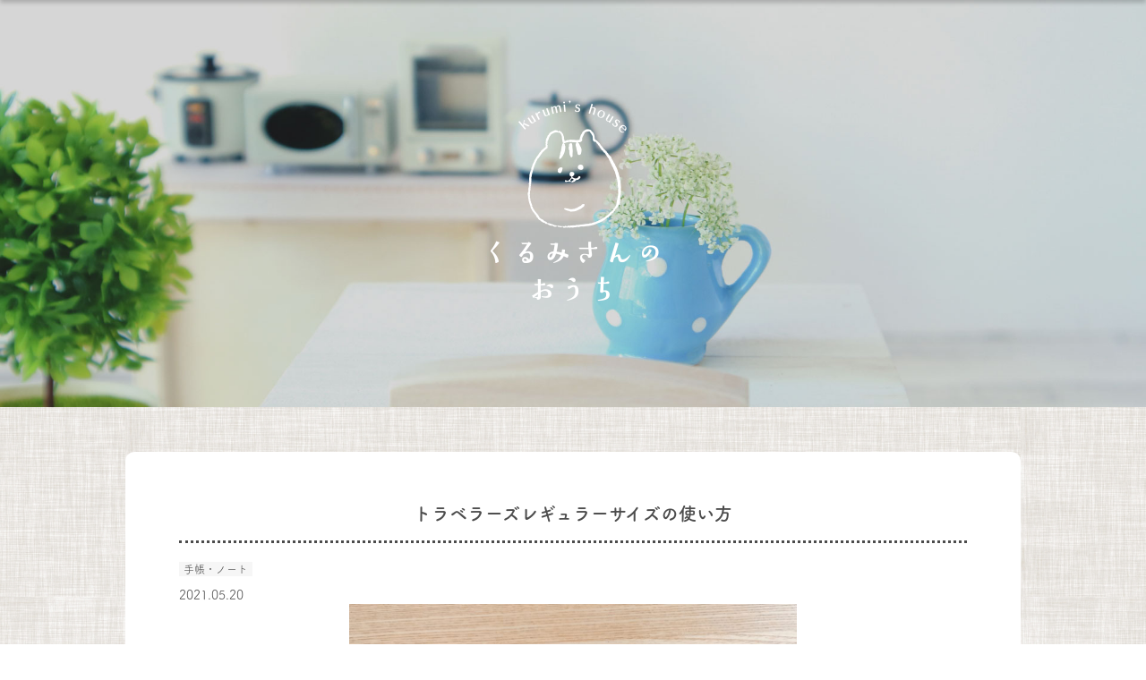

--- FILE ---
content_type: text/html; charset=UTF-8
request_url: https://kurumi-ouchi.net/yomimono/108
body_size: 6557
content:
<!DOCTYPE HTML>
<html lang="ja">
<head>
<meta charset="UTF-8">
<meta name="format-detection" content="telephone=no">
<meta name="viewport" content="width=device-width, initial-scale=1.0, maximum-scale=1.0, minimum-scale=1.0">

<meta name="description" content="くるみさんのおうちは、手帳や雑貨で毎日を少し楽しく過ごせるお手伝いをします" />
<meta name="keywords" content="kurumiくるみさんのおうち,手帳,雑貨,文房具,文具,くるみ雑貨店" />
<link rel="icon" href="https://kurumi-ouchi.net/wp-content/themes/kurumi/favicon.ico">
<link rel="apple-touch-icon" sizes="180x180" href="https://kurumi-ouchi.net/wp-content/themes/kurumi/apple-touch-icon-180x180.png">
<link rel="stylesheet" href="https://kurumi-ouchi.net/wp-content/themes/kurumi/css/style.css">
<link rel="stylesheet" href="https://kurumi-ouchi.net/wp-content/themes/kurumi/css/aos.css">

<!-- webfont -->
<script>
  (function(d) {
    var config = {
      kitId: 'hnb4lqn',
      scriptTimeout: 3000,
      async: true
    },
    h=d.documentElement,t=setTimeout(function(){h.className=h.className.replace(/\bwf-loading\b/g,"")+" wf-inactive";},config.scriptTimeout),tk=d.createElement("script"),f=false,s=d.getElementsByTagName("script")[0],a;h.className+=" wf-loading";tk.src='https://use.typekit.net/'+config.kitId+'.js';tk.async=true;tk.onload=tk.onreadystatechange=function(){a=this.readyState;if(f||a&&a!="complete"&&a!="loaded")return;f=true;clearTimeout(t);try{Typekit.load(config)}catch(e){}};s.parentNode.insertBefore(tk,s)
  })(document);
</script>
<!-- /webfont -->
	
<!-- webfontちらつき防止 -->
<script>
	setTimeout(function () {
    document.getElementsByTagName("html")[0].classList.add("loading-delay");
}, 3000);
</script>
<!-- /webfontちらつき防止 -->

		<!-- All in One SEO 4.9.3 - aioseo.com -->
		<title>トラベラーズレギュラーサイズの使い方 - くるみさんのおうち</title>
	<meta name="description" content="トラベラーズノートは自由な使い方ができるところが好きで、レギュラーサイズとパスポートサイズの両方を使っています" />
	<meta name="robots" content="max-image-preview:large" />
	<meta name="author" content="kurumi"/>
	<link rel="canonical" href="https://kurumi-ouchi.net/yomimono/108" />
	<meta name="generator" content="All in One SEO (AIOSEO) 4.9.3" />

		<!-- Global site tag (gtag.js) - Google Analytics -->
<script async src="https://www.googletagmanager.com/gtag/js?id=G-L7Q0LL6ZMG"></script>
<script>
 window.dataLayer = window.dataLayer || [];
 function gtag(){dataLayer.push(arguments);}
 gtag('js', new Date());

 gtag('config', 'G-L7Q0LL6ZMG');
</script>
		<meta property="og:locale" content="ja_JP" />
		<meta property="og:site_name" content="くるみさんのおうち - 手帳と雑貨を楽しむ方のための総合サイトです♪" />
		<meta property="og:type" content="article" />
		<meta property="og:title" content="トラベラーズレギュラーサイズの使い方 - くるみさんのおうち" />
		<meta property="og:description" content="トラベラーズノートは自由な使い方ができるところが好きで、レギュラーサイズとパスポートサイズの両方を使っています" />
		<meta property="og:url" content="https://kurumi-ouchi.net/yomimono/108" />
		<meta property="article:published_time" content="2021-05-20T12:17:36+00:00" />
		<meta property="article:modified_time" content="2021-05-20T12:23:11+00:00" />
		<meta name="twitter:card" content="summary" />
		<meta name="twitter:title" content="トラベラーズレギュラーサイズの使い方 - くるみさんのおうち" />
		<meta name="twitter:description" content="トラベラーズノートは自由な使い方ができるところが好きで、レギュラーサイズとパスポートサイズの両方を使っています" />
		<script type="application/ld+json" class="aioseo-schema">
			{"@context":"https:\/\/schema.org","@graph":[{"@type":"BlogPosting","@id":"https:\/\/kurumi-ouchi.net\/yomimono\/108#blogposting","name":"\u30c8\u30e9\u30d9\u30e9\u30fc\u30ba\u30ec\u30ae\u30e5\u30e9\u30fc\u30b5\u30a4\u30ba\u306e\u4f7f\u3044\u65b9 - \u304f\u308b\u307f\u3055\u3093\u306e\u304a\u3046\u3061","headline":"\u30c8\u30e9\u30d9\u30e9\u30fc\u30ba\u30ec\u30ae\u30e5\u30e9\u30fc\u30b5\u30a4\u30ba\u306e\u4f7f\u3044\u65b9","author":{"@id":"https:\/\/kurumi-ouchi.net\/yomimono\/author\/kurumi#author"},"publisher":{"@id":"https:\/\/kurumi-ouchi.net\/#person"},"image":{"@type":"ImageObject","url":"https:\/\/kurumi-ouchi.net\/wp-content\/uploads\/2021\/05\/image_6483441-2-1.jpg","width":2160,"height":2160},"datePublished":"2021-05-20T21:17:36+09:00","dateModified":"2021-05-20T21:23:11+09:00","inLanguage":"ja","mainEntityOfPage":{"@id":"https:\/\/kurumi-ouchi.net\/yomimono\/108#webpage"},"isPartOf":{"@id":"https:\/\/kurumi-ouchi.net\/yomimono\/108#webpage"},"articleSection":"\u624b\u5e33\u30fb\u30ce\u30fc\u30c8, \u30c8\u30e9\u30d9\u30e9\u30fc\u30ba\u30ce\u30fc\u30c8, \u30da\u30ea\u30ab\u30f3\u4e07\u5e74\u7b46, \u4e07\u5e74\u7b46, \u9ce9\u4e09\u90ce"},{"@type":"BreadcrumbList","@id":"https:\/\/kurumi-ouchi.net\/yomimono\/108#breadcrumblist","itemListElement":[{"@type":"ListItem","@id":"https:\/\/kurumi-ouchi.net#listItem","position":1,"name":"\u30db\u30fc\u30e0","item":"https:\/\/kurumi-ouchi.net","nextItem":{"@type":"ListItem","@id":"https:\/\/kurumi-ouchi.net#listItem","name":"\u6295\u7a3f"}},{"@type":"ListItem","@id":"https:\/\/kurumi-ouchi.net#listItem","position":2,"name":"\u6295\u7a3f","item":"https:\/\/kurumi-ouchi.net","nextItem":{"@type":"ListItem","@id":"https:\/\/kurumi-ouchi.net\/yomimono\/category\/note#listItem","name":"\u624b\u5e33\u30fb\u30ce\u30fc\u30c8"},"previousItem":{"@type":"ListItem","@id":"https:\/\/kurumi-ouchi.net#listItem","name":"\u30db\u30fc\u30e0"}},{"@type":"ListItem","@id":"https:\/\/kurumi-ouchi.net\/yomimono\/category\/note#listItem","position":3,"name":"\u624b\u5e33\u30fb\u30ce\u30fc\u30c8","item":"https:\/\/kurumi-ouchi.net\/yomimono\/category\/note","nextItem":{"@type":"ListItem","@id":"https:\/\/kurumi-ouchi.net\/yomimono\/108#listItem","name":"\u30c8\u30e9\u30d9\u30e9\u30fc\u30ba\u30ec\u30ae\u30e5\u30e9\u30fc\u30b5\u30a4\u30ba\u306e\u4f7f\u3044\u65b9"},"previousItem":{"@type":"ListItem","@id":"https:\/\/kurumi-ouchi.net#listItem","name":"\u6295\u7a3f"}},{"@type":"ListItem","@id":"https:\/\/kurumi-ouchi.net\/yomimono\/108#listItem","position":4,"name":"\u30c8\u30e9\u30d9\u30e9\u30fc\u30ba\u30ec\u30ae\u30e5\u30e9\u30fc\u30b5\u30a4\u30ba\u306e\u4f7f\u3044\u65b9","previousItem":{"@type":"ListItem","@id":"https:\/\/kurumi-ouchi.net\/yomimono\/category\/note#listItem","name":"\u624b\u5e33\u30fb\u30ce\u30fc\u30c8"}}]},{"@type":"Person","@id":"https:\/\/kurumi-ouchi.net\/#person","name":"kurumi","image":{"@type":"ImageObject","@id":"https:\/\/kurumi-ouchi.net\/yomimono\/108#personImage","url":"https:\/\/secure.gravatar.com\/avatar\/4f066bfd266a3e5e06cb5d6d923c411d?s=96&d=mm&r=g","width":96,"height":96,"caption":"kurumi"}},{"@type":"Person","@id":"https:\/\/kurumi-ouchi.net\/yomimono\/author\/kurumi#author","url":"https:\/\/kurumi-ouchi.net\/yomimono\/author\/kurumi","name":"kurumi","image":{"@type":"ImageObject","@id":"https:\/\/kurumi-ouchi.net\/yomimono\/108#authorImage","url":"https:\/\/secure.gravatar.com\/avatar\/4f066bfd266a3e5e06cb5d6d923c411d?s=96&d=mm&r=g","width":96,"height":96,"caption":"kurumi"}},{"@type":"WebPage","@id":"https:\/\/kurumi-ouchi.net\/yomimono\/108#webpage","url":"https:\/\/kurumi-ouchi.net\/yomimono\/108","name":"\u30c8\u30e9\u30d9\u30e9\u30fc\u30ba\u30ec\u30ae\u30e5\u30e9\u30fc\u30b5\u30a4\u30ba\u306e\u4f7f\u3044\u65b9 - \u304f\u308b\u307f\u3055\u3093\u306e\u304a\u3046\u3061","description":"\u30c8\u30e9\u30d9\u30e9\u30fc\u30ba\u30ce\u30fc\u30c8\u306f\u81ea\u7531\u306a\u4f7f\u3044\u65b9\u304c\u3067\u304d\u308b\u3068\u3053\u308d\u304c\u597d\u304d\u3067\u3001\u30ec\u30ae\u30e5\u30e9\u30fc\u30b5\u30a4\u30ba\u3068\u30d1\u30b9\u30dd\u30fc\u30c8\u30b5\u30a4\u30ba\u306e\u4e21\u65b9\u3092\u4f7f\u3063\u3066\u3044\u307e\u3059","inLanguage":"ja","isPartOf":{"@id":"https:\/\/kurumi-ouchi.net\/#website"},"breadcrumb":{"@id":"https:\/\/kurumi-ouchi.net\/yomimono\/108#breadcrumblist"},"author":{"@id":"https:\/\/kurumi-ouchi.net\/yomimono\/author\/kurumi#author"},"creator":{"@id":"https:\/\/kurumi-ouchi.net\/yomimono\/author\/kurumi#author"},"image":{"@type":"ImageObject","url":"https:\/\/kurumi-ouchi.net\/wp-content\/uploads\/2021\/05\/image_6483441-2-1.jpg","@id":"https:\/\/kurumi-ouchi.net\/yomimono\/108\/#mainImage","width":2160,"height":2160},"primaryImageOfPage":{"@id":"https:\/\/kurumi-ouchi.net\/yomimono\/108#mainImage"},"datePublished":"2021-05-20T21:17:36+09:00","dateModified":"2021-05-20T21:23:11+09:00"},{"@type":"WebSite","@id":"https:\/\/kurumi-ouchi.net\/#website","url":"https:\/\/kurumi-ouchi.net\/","name":"\u304f\u308b\u307f\u3055\u3093\u306e\u304a\u3046\u3061","description":"\u624b\u5e33\u3068\u96d1\u8ca8\u3092\u697d\u3057\u3080\u65b9\u306e\u305f\u3081\u306e\u7dcf\u5408\u30b5\u30a4\u30c8\u3067\u3059\u266a","inLanguage":"ja","publisher":{"@id":"https:\/\/kurumi-ouchi.net\/#person"}}]}
		</script>
		<!-- All in One SEO -->

<link rel='dns-prefetch' href='//s.w.org' />
<link rel="alternate" type="application/rss+xml" title="くるみさんのおうち &raquo; トラベラーズレギュラーサイズの使い方 のコメントのフィード" href="https://kurumi-ouchi.net/yomimono/108/feed" />
		<script type="text/javascript">
			window._wpemojiSettings = {"baseUrl":"https:\/\/s.w.org\/images\/core\/emoji\/13.0.1\/72x72\/","ext":".png","svgUrl":"https:\/\/s.w.org\/images\/core\/emoji\/13.0.1\/svg\/","svgExt":".svg","source":{"concatemoji":"https:\/\/kurumi-ouchi.net\/wp-includes\/js\/wp-emoji-release.min.js?ver=5.7.14"}};
			!function(e,a,t){var n,r,o,i=a.createElement("canvas"),p=i.getContext&&i.getContext("2d");function s(e,t){var a=String.fromCharCode;p.clearRect(0,0,i.width,i.height),p.fillText(a.apply(this,e),0,0);e=i.toDataURL();return p.clearRect(0,0,i.width,i.height),p.fillText(a.apply(this,t),0,0),e===i.toDataURL()}function c(e){var t=a.createElement("script");t.src=e,t.defer=t.type="text/javascript",a.getElementsByTagName("head")[0].appendChild(t)}for(o=Array("flag","emoji"),t.supports={everything:!0,everythingExceptFlag:!0},r=0;r<o.length;r++)t.supports[o[r]]=function(e){if(!p||!p.fillText)return!1;switch(p.textBaseline="top",p.font="600 32px Arial",e){case"flag":return s([127987,65039,8205,9895,65039],[127987,65039,8203,9895,65039])?!1:!s([55356,56826,55356,56819],[55356,56826,8203,55356,56819])&&!s([55356,57332,56128,56423,56128,56418,56128,56421,56128,56430,56128,56423,56128,56447],[55356,57332,8203,56128,56423,8203,56128,56418,8203,56128,56421,8203,56128,56430,8203,56128,56423,8203,56128,56447]);case"emoji":return!s([55357,56424,8205,55356,57212],[55357,56424,8203,55356,57212])}return!1}(o[r]),t.supports.everything=t.supports.everything&&t.supports[o[r]],"flag"!==o[r]&&(t.supports.everythingExceptFlag=t.supports.everythingExceptFlag&&t.supports[o[r]]);t.supports.everythingExceptFlag=t.supports.everythingExceptFlag&&!t.supports.flag,t.DOMReady=!1,t.readyCallback=function(){t.DOMReady=!0},t.supports.everything||(n=function(){t.readyCallback()},a.addEventListener?(a.addEventListener("DOMContentLoaded",n,!1),e.addEventListener("load",n,!1)):(e.attachEvent("onload",n),a.attachEvent("onreadystatechange",function(){"complete"===a.readyState&&t.readyCallback()})),(n=t.source||{}).concatemoji?c(n.concatemoji):n.wpemoji&&n.twemoji&&(c(n.twemoji),c(n.wpemoji)))}(window,document,window._wpemojiSettings);
		</script>
		<style type="text/css">
img.wp-smiley,
img.emoji {
	display: inline !important;
	border: none !important;
	box-shadow: none !important;
	height: 1em !important;
	width: 1em !important;
	margin: 0 .07em !important;
	vertical-align: -0.1em !important;
	background: none !important;
	padding: 0 !important;
}
</style>
	<link rel='stylesheet' id='wp-block-library-css'  href='https://kurumi-ouchi.net/wp-includes/css/dist/block-library/style.min.css?ver=5.7.14' type='text/css' media='all' />
<link rel='stylesheet' id='aioseo/css/src/vue/standalone/blocks/table-of-contents/global.scss-css'  href='https://kurumi-ouchi.net/wp-content/plugins/all-in-one-seo-pack/dist/Lite/assets/css/table-of-contents/global.e90f6d47.css?ver=4.9.3' type='text/css' media='all' />
<script type='text/javascript' src='https://kurumi-ouchi.net/wp-includes/js/jquery/jquery.min.js?ver=3.5.1' id='jquery-core-js'></script>
<script type='text/javascript' src='https://kurumi-ouchi.net/wp-includes/js/jquery/jquery-migrate.min.js?ver=3.3.2' id='jquery-migrate-js'></script>
<link rel="https://api.w.org/" href="https://kurumi-ouchi.net/wp-json/" /><link rel="alternate" type="application/json" href="https://kurumi-ouchi.net/wp-json/wp/v2/posts/108" /><link rel="EditURI" type="application/rsd+xml" title="RSD" href="https://kurumi-ouchi.net/xmlrpc.php?rsd" />
<link rel="wlwmanifest" type="application/wlwmanifest+xml" href="https://kurumi-ouchi.net/wp-includes/wlwmanifest.xml" /> 
<meta name="generator" content="WordPress 5.7.14" />
<link rel='shortlink' href='https://kurumi-ouchi.net/?p=108' />
<link rel="alternate" type="application/json+oembed" href="https://kurumi-ouchi.net/wp-json/oembed/1.0/embed?url=https%3A%2F%2Fkurumi-ouchi.net%2Fyomimono%2F108" />
<link rel="alternate" type="text/xml+oembed" href="https://kurumi-ouchi.net/wp-json/oembed/1.0/embed?url=https%3A%2F%2Fkurumi-ouchi.net%2Fyomimono%2F108&#038;format=xml" />
</head>


<body>
<header>	
	<div class="menu">
	<ul>
		<li><a href="https://minne.com/@kurumi-ouchi" target="_blank">minne</a></li>
		<li><a href="https://note.com/kurumi_ouchi" target="_blank">note</a></li>
		<li><a href="https://kurumi-ouchi.net/yomimono/">読みもの</li>
	</ul>
	</div>
	<div class="logo"><a href="https://kurumi-ouchi.net"><img src="https://kurumi-ouchi.net/wp-content/themes/kurumi/img/logo.png" alt="くるみさんのおうち"></a></div>	
</header>	

<main class="yomimono-detail">
	<article id="post-108">
	<h1>トラベラーズレギュラーサイズの使い方</h1>
	<div class="cate">
		<ul class="post-categories">
	<li><a href="https://kurumi-ouchi.net/yomimono/category/note" rel="category tag">手帳・ノート</a></li></ul>	</div>
	
	<time datetime="2021-05-20">2021.05.20</time>

	<section class="contents">
	
<figure class="wp-block-image size-large"><img loading="lazy" width="1024" height="1024" src="https://kurumi-ouchi.net/wp-content/uploads/2021/05/5B0DBD5E-5B8D-48ED-BCF6-9A6CCCAE91B4-1024x1024.jpeg" alt="" class="wp-image-109" srcset="https://kurumi-ouchi.net/wp-content/uploads/2021/05/5B0DBD5E-5B8D-48ED-BCF6-9A6CCCAE91B4-1024x1024.jpeg 1024w, https://kurumi-ouchi.net/wp-content/uploads/2021/05/5B0DBD5E-5B8D-48ED-BCF6-9A6CCCAE91B4-300x300.jpeg 300w, https://kurumi-ouchi.net/wp-content/uploads/2021/05/5B0DBD5E-5B8D-48ED-BCF6-9A6CCCAE91B4-150x150.jpeg 150w, https://kurumi-ouchi.net/wp-content/uploads/2021/05/5B0DBD5E-5B8D-48ED-BCF6-9A6CCCAE91B4-768x768.jpeg 768w, https://kurumi-ouchi.net/wp-content/uploads/2021/05/5B0DBD5E-5B8D-48ED-BCF6-9A6CCCAE91B4-1536x1536.jpeg 1536w, https://kurumi-ouchi.net/wp-content/uploads/2021/05/5B0DBD5E-5B8D-48ED-BCF6-9A6CCCAE91B4-2048x2048.jpeg 2048w" sizes="(max-width: 1024px) 100vw, 1024px" /></figure>



<p>トラベラーズノートは自由な使い方ができるところが好きで、レギュラーサイズとパスポートサイズの両方を使っています。</p>



<p>レギュラーサイズのこちらはブラウンのお色です。<br>今は鳩三郎をアクセントにつけています。</p>



<figure class="wp-block-image size-large"><img loading="lazy" width="1024" height="1024" src="https://kurumi-ouchi.net/wp-content/uploads/2021/05/image_6483441-2-1-1024x1024.jpg" alt="" class="wp-image-113" srcset="https://kurumi-ouchi.net/wp-content/uploads/2021/05/image_6483441-2-1-1024x1024.jpg 1024w, https://kurumi-ouchi.net/wp-content/uploads/2021/05/image_6483441-2-1-300x300.jpg 300w, https://kurumi-ouchi.net/wp-content/uploads/2021/05/image_6483441-2-1-150x150.jpg 150w, https://kurumi-ouchi.net/wp-content/uploads/2021/05/image_6483441-2-1-768x768.jpg 768w, https://kurumi-ouchi.net/wp-content/uploads/2021/05/image_6483441-2-1-1536x1536.jpg 1536w, https://kurumi-ouchi.net/wp-content/uploads/2021/05/image_6483441-2-1-2048x2048.jpg 2048w" sizes="(max-width: 1024px) 100vw, 1024px" /></figure>



<p>私の使い方はいくつかあるのですが、まずは「マイエッセイ」を書いています。</p>



<figure class="wp-block-image size-large"><img loading="lazy" width="1024" height="1024" src="https://kurumi-ouchi.net/wp-content/uploads/2021/05/image_6483441-3-4-1024x1024.jpg" alt="" class="wp-image-114" srcset="https://kurumi-ouchi.net/wp-content/uploads/2021/05/image_6483441-3-4-1024x1024.jpg 1024w, https://kurumi-ouchi.net/wp-content/uploads/2021/05/image_6483441-3-4-300x300.jpg 300w, https://kurumi-ouchi.net/wp-content/uploads/2021/05/image_6483441-3-4-150x150.jpg 150w, https://kurumi-ouchi.net/wp-content/uploads/2021/05/image_6483441-3-4-768x768.jpg 768w, https://kurumi-ouchi.net/wp-content/uploads/2021/05/image_6483441-3-4-1536x1536.jpg 1536w, https://kurumi-ouchi.net/wp-content/uploads/2021/05/image_6483441-3-4-2048x2048.jpg 2048w" sizes="(max-width: 1024px) 100vw, 1024px" /></figure>



<p>このような感じでマスキングテープやシールなどで自由にデコをして、そこに万年筆で日常の何気ないことを綴っています。</p>



<p>万年筆は、ペリカン万年筆のカフェクリームです。<br>ちょっとレトロな見た目と使いやすさが好きで、よく使っています。</p>



<figure class="wp-block-image size-large"><img loading="lazy" width="1024" height="1024" src="https://kurumi-ouchi.net/wp-content/uploads/2021/05/image_6483441-4-4-1024x1024.jpg" alt="" class="wp-image-115" srcset="https://kurumi-ouchi.net/wp-content/uploads/2021/05/image_6483441-4-4-1024x1024.jpg 1024w, https://kurumi-ouchi.net/wp-content/uploads/2021/05/image_6483441-4-4-300x300.jpg 300w, https://kurumi-ouchi.net/wp-content/uploads/2021/05/image_6483441-4-4-150x150.jpg 150w, https://kurumi-ouchi.net/wp-content/uploads/2021/05/image_6483441-4-4-768x768.jpg 768w, https://kurumi-ouchi.net/wp-content/uploads/2021/05/image_6483441-4-4-1536x1536.jpg 1536w, https://kurumi-ouchi.net/wp-content/uploads/2021/05/image_6483441-4-4-2048x2048.jpg 2048w" sizes="(max-width: 1024px) 100vw, 1024px" /></figure>



<p>クラフト紙のリフィルに、雑誌で気に入ったものを切って貼ったりして楽しんでいます。<br>ちなみにリンネルの雑誌が好きでよく読んでいます♪</p>



<p>雑誌ってついつい溜まってしまいますよね。<br>なので、読み終わったらできるだけ早くこちらに残すものだけ切り取るようにしています。</p>



<p>クラフト紙は見栄えが良いので、後から見ても楽しいです^^</p>



<figure class="wp-block-image size-large"><img loading="lazy" width="1024" height="1024" src="https://kurumi-ouchi.net/wp-content/uploads/2021/05/image_6483441-5-3-1024x1024.jpg" alt="" class="wp-image-117" srcset="https://kurumi-ouchi.net/wp-content/uploads/2021/05/image_6483441-5-3-1024x1024.jpg 1024w, https://kurumi-ouchi.net/wp-content/uploads/2021/05/image_6483441-5-3-300x300.jpg 300w, https://kurumi-ouchi.net/wp-content/uploads/2021/05/image_6483441-5-3-150x150.jpg 150w, https://kurumi-ouchi.net/wp-content/uploads/2021/05/image_6483441-5-3-768x768.jpg 768w, https://kurumi-ouchi.net/wp-content/uploads/2021/05/image_6483441-5-3-1536x1536.jpg 1536w, https://kurumi-ouchi.net/wp-content/uploads/2021/05/image_6483441-5-3-2048x2048.jpg 2048w" sizes="(max-width: 1024px) 100vw, 1024px" /></figure>



<p>こんな感じで使っているトラベラーズノート。<br>これからもたくさん使っていこうと思います♪</p>



<table cellpadding="0" cellspacing="0" border="0" style=" border:1px solid #ccc;"><tr style="border-style:none;"><td style="vertical-align:top; border-style:none; padding:10px; width:44px;"><a href="https://rpx.a8.net/svt/ejp?a8mat=3HC0HP+E97O8I+2HOM+BWGDT&#038;rakuten=y&#038;a8ejpredirect=https%3A%2F%2Fhb.afl.rakuten.co.jp%2Fhgc%2Fg00pmfx4.2bo11952.g00pmfx4.2bo125c9%2Fa21051293828_3HC0HP_E97O8I_2HOM_BWGDT%3Fpc%3Dhttps%253A%252F%252Fitem.rakuten.co.jp%252Fbunguya%252Fmidori01%252F%26m%3Dhttp%253A%252F%252Fm.rakuten.co.jp%252Fbunguya%252Fi%252F10001222%252F" rel="nofollow"><img border="0" alt="" src="https://thumbnail.image.rakuten.co.jp/@0_mall/bunguya/cabinet/doc45/midori01.jpg?_ex=64x64" /></a></td><td style="font-size:12px; vertical-align:middle; border-style:none; padding:10px;"><p style="padding:0; margin:0;"><a href="https://rpx.a8.net/svt/ejp?a8mat=3HC0HP+E97O8I+2HOM+BWGDT&#038;rakuten=y&#038;a8ejpredirect=https%3A%2F%2Fhb.afl.rakuten.co.jp%2Fhgc%2Fg00pmfx4.2bo11952.g00pmfx4.2bo125c9%2Fa21051293828_3HC0HP_E97O8I_2HOM_BWGDT%3Fpc%3Dhttps%253A%252F%252Fitem.rakuten.co.jp%252Fbunguya%252Fmidori01%252F%26m%3Dhttp%253A%252F%252Fm.rakuten.co.jp%252Fbunguya%252Fi%252F10001222%252F" rel="nofollow">【名入れ 無料】 トラベラーズノート TRAVELER&#8217;S Notebook スターターキット / 革 レザー デザイン文具 デザイン おしゃれ メール便送料無料 /ブルー/ブラック/ブラウン/キャメル</a></p><p style="color:#666; margin-top:5px line-height:1.5;"><br/><span style="font-weight:bold;">感想(339件)</span></p></td></tr></table>
<img loading="lazy" border="0" width="1" height="1" src="https://www16.a8.net/0.gif?a8mat=3HC0HP+E97O8I+2HOM+BWGDT" alt="">



<table cellpadding="0" cellspacing="0" border="0" style=" border:1px solid #ccc;"><tr style="border-style:none;"><td style="vertical-align:top; border-style:none; padding:10px; width:44px;"><a href="https://rpx.a8.net/svt/ejp?a8mat=3HC0HP+E97O8I+2HOM+BWGDT&#038;rakuten=y&#038;a8ejpredirect=https%3A%2F%2Fhb.afl.rakuten.co.jp%2Fhgc%2Fg00pzre4.2bo116a5.g00pzre4.2bo12a32%2Fa21051293828_3HC0HP_E97O8I_2HOM_BWGDT%3Fpc%3Dhttps%253A%252F%252Fitem.rakuten.co.jp%252Fpenroom%252F28257%252F%26m%3Dhttp%253A%252F%252Fm.rakuten.co.jp%252Fpenroom%252Fi%252F10039967%252F" rel="nofollow"><img border="0" alt="" src="https://thumbnail.image.rakuten.co.jp/@0_mall/penroom/cabinet/pelikan2/28257_a2.jpg?_ex=64x64" /></a></td><td style="font-size:12px; vertical-align:middle; border-style:none; padding:10px;"><p style="padding:0; margin:0;"><a href="https://rpx.a8.net/svt/ejp?a8mat=3HC0HP+E97O8I+2HOM+BWGDT&#038;rakuten=y&#038;a8ejpredirect=https%3A%2F%2Fhb.afl.rakuten.co.jp%2Fhgc%2Fg00pzre4.2bo116a5.g00pzre4.2bo12a32%2Fa21051293828_3HC0HP_E97O8I_2HOM_BWGDT%3Fpc%3Dhttps%253A%252F%252Fitem.rakuten.co.jp%252Fpenroom%252F28257%252F%26m%3Dhttp%253A%252F%252Fm.rakuten.co.jp%252Fpenroom%252Fi%252F10039967%252F" rel="nofollow">【限定品】万年筆 ペリカン 万年筆 新品 特別生産品 クラシック M200 カフェクリーム PELIKAN プレゼント 父の日 男性 女性 高級万年筆 高級筆記具 高級 ギフト お祝い 記念品 文房具</a></p><p style="color:#666; margin-top:5px line-height:1.5;">価格:<span style="font-size:14px; color:#C00; font-weight:bold;">14,025円</span><br/><span style="font-size:10px; font-weight:normal;">(2021/5/20 21:22時点)</span></p></td></tr></table>
<img loading="lazy" border="0" width="1" height="1" src="https://www16.a8.net/0.gif?a8mat=3HC0HP+E97O8I+2HOM+BWGDT" alt="">
	</section>
</article>
	<section class="cate-list">
	<h1><span>カテゴリー一覧</span></h1>
	<ul>
			<li class="cat-item cat-item-6"><a href="https://kurumi-ouchi.net/yomimono/category/other">その他雑貨</a> (3)
</li>
	<li class="cat-item cat-item-11"><a href="https://kurumi-ouchi.net/yomimono/category/essay">トラベラーズノートで綴るエッセイ</a> (1)
</li>
	<li class="cat-item cat-item-2"><a href="https://kurumi-ouchi.net/yomimono/category/note">手帳・ノート</a> (9)
</li>
	<li class="cat-item cat-item-3"><a href="https://kurumi-ouchi.net/yomimono/category/fountain-pen">書くもの</a> (3)
</li>
	</ul>
</section>

	<section class="cate-list">
	<h1><span>月別の読みもの一覧</span></h1>
	<ul>
			<li><a href='https://kurumi-ouchi.net/yomimono/date/2021/06'>2021年6月</a>&nbsp;(4)</li>
	<li><a href='https://kurumi-ouchi.net/yomimono/date/2021/05'>2021年5月</a>&nbsp;(9)</li>
	</ul>
</section>
</main>
<!-- footer -->
<footer>
	<ul>
		<li><a href="https://kurumi-ouchi.net/privacy/">プライバシーポリシー</a></li>
	</ul>
<div class="copy">Copyright &copy; くるみさんのおうち All Rights Reserved.</div>
</footer>
<!-- /footer -->

<script type="text/javascript" src="https://kurumi-ouchi.net/wp-content/themes/kurumi/js/jquery-3.3.1.min.js"></script>
<script type="text/javascript" src="https://kurumi-ouchi.net/wp-content/themes/kurumi/js/script.js"></script>
<script type="text/javascript" src="https://kurumi-ouchi.net/wp-content/themes/kurumi/js/aos.js"></script>
<script>
AOS.init();
</script>
<script type='text/javascript' src='https://kurumi-ouchi.net/wp-includes/js/wp-embed.min.js?ver=5.7.14' id='wp-embed-js'></script>
</body>
</html>	

--- FILE ---
content_type: text/css
request_url: https://kurumi-ouchi.net/wp-content/themes/kurumi/css/style.css
body_size: 1743
content:
@charset "utf-8";
/*-------------------------------------
   共通設定
-------------------------------------*/
*, :before, :after {
    -webkit-box-sizing: border-box;
    -moz-box-sizing: border-box;
    box-sizing: border-box;
}
html {
	font-family: "fot-tsukuardgothic-std","游ゴシック",YuGothic,"ヒラギノ角ゴ ProN W3","Hiragino Kaku Gothic ProN","メイリオ",Meiryo,sans-serif;
	font-style: normal;
	font-size: 14px;
	line-height: 140%;
	color: #4C4C4C;
	background: url("../img/bg.jpg") center top/1000px auto repeat;
	visibility: hidden;
}
html.wf-active, html.loading-delay {
  visibility: visible;
}
body {
	 -webkit-text-size-adjust: 100%;
}
html,body {
	height: 100%;
}
h2 {
	margin-bottom: 20px;
}
li { 
	list-style: none;
}
.clearfix:after {
    content: " ";
    display: block;
    clear: both;
}
body,p,ul,li,h1 {
	padding: 0;
	margin: 0;
}
img {
	width: auto;
	height: auto;
}
a {
	text-decoration: none;
	color: #4d4d4d;
}
p a {
	border-bottom: 1px dotted #9f9f9f;
}
p a:hover {
	opacity: 0.3;	
}
.p_p {
	padding-bottom: 20px;
}
*:focus {
outline: none;
}
@media screen and (min-width: 481px) {
	.sp_cont {
		display: none;
	}
}

/*-------------------------------------
   ヘッダー
-------------------------------------*/
header {
	width: 100%;
	padding: 100px 0;
	margin: 0 0 50px 0;
	text-align: center;
	background: url("../img/bg_header.jpg") center center no-repeat;
	background-size: cover;
}
header .logo img {
	width: 250px;
	max-width: 100%;
}
header .menu {
	position: fixed;
	top: -40px;
	left: 0;
	line-height: 40px;
	background-color: #FFF;
	transition: all .4s ease 0s,background .6s ease .2s;
	overflow: hidden;
	z-index: 2;
	width: 100%;
	box-shadow: 0px 3px 5px 0px rgba(0, 0, 0, 0.2);
}
header .menu ul {
	display: flex;
	justify-content: center;
}

header .menu li {
	width: 33.3333%;
	border-right: 1px solid #CCC;
	transition: 0.24s all ease;
}
header .menu li:nth-child(3) {
	border-right: none;
}
header .menu li a {
	display: block;
}
@media screen and (max-width: 750px) {
	header {
		padding: 40px 0;
	}
	header .logo img {
		width: 150px;
	}
}


/*-------------------------------------
   main
-------------------------------------*/
main section,
main article {
	max-width: 1000px;
	width: auto;
	margin: 0 auto;
	padding: 0 0 50px 0;
	position: relative;
	box-sizing: border-box;
}
main h1 {
	font-size: 26px;
	text-align: center;
	padding-bottom: 20px;
	margin-bottom: 40px;
	border-bottom: 3px dotted;
}
/* メニュー */
main ul.menu-list {
	display: flex;
	justify-content: space-between;
	flex-wrap: wrap;
}
main ul.menu-list li {
	width: 32%;
	padding: 30px 20px 20px 20px;
	margin-bottom: 30px;
	background: #FFF;
	border-radius: 10px;
	position: relative;
}
main .maste {
	position: absolute;
	left: 40%;
	top: -10px;
}
main .maste img {
	width: 80px;
	transform: rotate(-10deg);
	opacity: 0.7;
}
main ul.menu-list li .list-img {
	position: relative;
	overflow: hidden;
	padding-top: 60%;
	border-radius: 8px;
}
main ul.menu-list li .list-img img {
	position: absolute;
	top: 50%;
	left: 50%;
	transform: translate(-50%, -50%);
	width: 100%;
	height: 100%;
	object-fit: cover;
}
main ul.menu-list li a:hover {
	opacity: 0.7;
	transition: all  0.3s ease;
}
main ul.menu-list li h2 {
	font-size: 16px;
	margin: 14px 0;
	text-align: center;
}

/* 読みもの一覧 */
main ul.yomimono-list {
	display: flex;
	flex-wrap: wrap;
}
main ul.yomimono-list li {
	width: calc(25% - 60px / 4);
	padding: 20px;
	margin: 0 20px 20px 0;
	background: #FFF;
	border-radius: 10px;
	position: relative;
}
main ul.yomimono-list li:nth-child(4n){
	margin-right: 0;
}
main ul.yomimono-list li .list-img {
	position: relative;
	overflow: hidden;
	padding-top: 60%;
	border-radius: 8px;
}
main ul.yomimono-list li .list-img img {
	position: absolute;
	top: 50%;
	left: 50%;
	transform: translate(-50%, -50%);
	width: 100%;
	height: 100%;
	object-fit: cover;
}
main ul.yomimono-list li .list-img:hover {
	opacity: 0.7;
	transition: all  0.3s ease;
}
main ul.yomimono-list li h2 {
	font-size: 15px;
	margin: 14px 0;
	text-align: left;
}


@media screen and (max-width: 1000px) {
	main {
		margin: 0 20px;
	}
}
@media screen and (max-width: 750px) {
	main {
		margin: 0 18px;
	}
	main h1 {
		font-size: 20px;
		margin-bottom: 30px;
	}
	main ul.menu-list li {
		width: 48%;
		padding: 20px 10px 10px 10px;
	}
	main ul .maste {
		left: 35%;
		top: -8px;
	}
	main ul .maste img {
		width: 60px;
	}
	main ul.menu-list li h2,
	main ul.yomimono-list li h2 {
		margin: 10px 0;
	}
	main ul.yomimono-list li {
	 	width: calc(50% - 15px / 2);
		padding: 10px;
		margin: 0 15px 15px 0;
	}
	main ul.yomimono-list li:nth-child(2n){
		margin-right: 0;
	}


}


/*-------------------------------------
   フッター
-------------------------------------*/
footer ul {
	text-align: center;
	margin-bottom: 10px;
}
footer .copy {
	width: 100%;
	background-color:#BAA68D;
	color: #fff;
	padding: 10px 0;
	text-align: center;
}
footer .copy {
	font-size: 12px;
}

/*-------------------------------------
   読みもの
-------------------------------------*/
.yomimono-detail article,
.yomimono-detail section.cate-list {
	background: #FFF;
	padding: 60px;
	margin-bottom: 40px;
	border-radius: 10px;
}
.yomimono-detail h1 {
	font-size: 20px;
	margin-bottom: 20px;
}
.yomimono-detail section.cate-list h1 span {
	background: linear-gradient(transparent 70%, #BAA68D 70%);
}
.cate {
	margin-bottom: 10px;
}
.cate li a {
	font-size: 12px;
	background: #F6F6F6;
	padding: 2px 5px;
}
.yomimono-detail article p {
	padding: 0;
	margin: 0 0 20px 0;
}
.yomimono-detail article figure {
	padding: 0;
	margin: 0 0 20px 0;
}
.wp-block-image {
	text-align: center;
}
.wp-block-image img {
	width: 500px;
}
@media screen and (max-width: 750px) {
	.yomimono-detail article,
	.yomimono-detail section.cate-list {
		padding: 20px;
		margin-bottom: 20px;
	}
}


/*-------------------------------------
   固定ページ
-------------------------------------*/
.kotei article {
	background: #FFF;
	padding: 60px;
	margin-bottom: 40px;
	border-radius: 10px;
}
@media screen and (max-width: 750px) {
	.kotei article {
		padding: 20px;
		margin-bottom: 20px;
	}
}


--- FILE ---
content_type: application/javascript
request_url: https://kurumi-ouchi.net/wp-content/themes/kurumi/js/script.js
body_size: 174
content:
$(function() {
  var appear = false;
  var menu = $('.menu');
  $(window).scroll(function () {
    if ($(this).scrollTop() > 200) {  //200pxスクロールしたら
      if (appear == false) {
        appear = true;
        menu.stop().animate({
          'top': '0px'
        }, 300); //ページトップボタンが現れる
      }
    } else {
      if (appear) {
        appear = false;
        menu.stop().animate({
          'top': '-40px'
        }, 300); //ページトップボタンが隠れる
      }
    }
  });
});